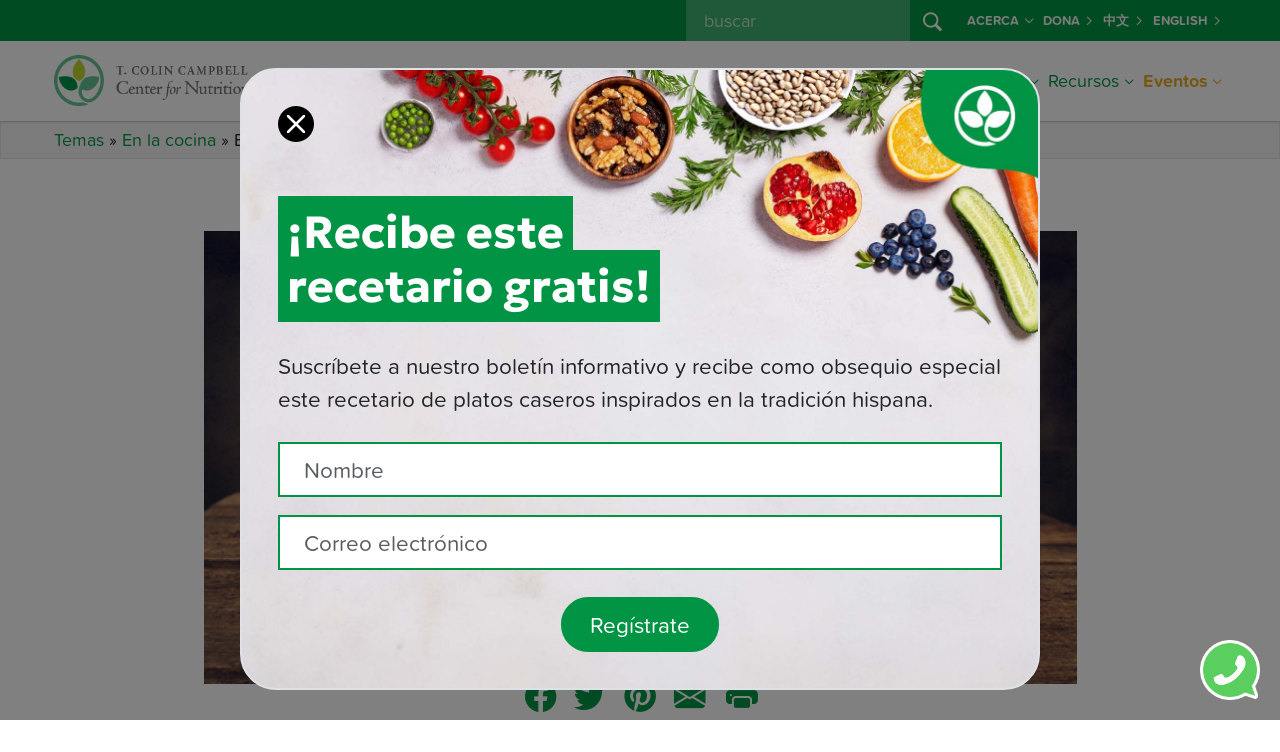

--- FILE ---
content_type: text/html; charset=UTF-8
request_url: https://nutritionstudies.org/es/el-chef-personal-de-tom-brady-habla-sobre-comida-y-educacion/
body_size: 18130
content:

<!doctype html>
<html lang="es-ES">
<head>
  
  <script>
  window.dataLayer = window.dataLayer || [];
</script>
<!-- Google Tag Manager -->
<script>
  (function(w, d, s, l, i) {
    w[l] = w[l] || [];
    w[l].push({
      'gtm.start': new Date().getTime(),
      event: 'gtm.js'
    });
    var f = d.getElementsByTagName(s)[0],
      j = d.createElement(s),
      dl = l != 'dataLayer' ? '&l=' + l : '';
    j.async = true;
    j.src =
      'https://www.googletagmanager.com/gtm.js?id=' + i + dl;
    f.parentNode.insertBefore(j, f);
  })(window, document, 'script', 'dataLayer', 'GTM-PVNXRRL');
</script>
<!-- End Google Tag Manager -->
  
  <script src="//cdn.trackdesk.com/tracking.js"></script>
  <script>
    (function(t, d, k) {
      (t[k] = t[k] || []).push(d);
      t[d] = t[d] || t[k].f || function() {
        (t[d].q = t[d].q || []).push(arguments)
      }
    })(window, "trackdesk", "TrackdeskObject");

    trackdesk('cns', 'click');
  </script>
  
  <meta charset="utf-8">
  <meta name="referrer" content="no-referrer-when-downgrade">
  <meta http-equiv="x-ua-compatible" content="ie=edge">
  <meta name="viewport" content="width=device-width, initial-scale=1, shrink-to-fit=no">
  
  <link rel="stylesheet" href="https://use.typekit.net/wlz3yjs.css">
  
  <link rel="apple-touch-icon" sizes="180x180" href="/apple-touch-icon.png">
  <link rel="icon" type="image/png" sizes="32x32" href="/favicon-32x32.png">
  <link rel="icon" type="image/png" sizes="16x16" href="/favicon-16x16.png">
  <link rel="manifest" href="/site.webmanifest">
  <link rel="mask-icon" href="/safari-pinned-tab.svg" color="#5bbad5">
  <meta name="msapplication-TileColor" content="#da532c">
  <meta name="theme-color" content="#ffffff">
  
  <link rel='dns-prefetch' href='//cdn.nutritionstudies.org' /><style type="text/css" id="wpml-ls-inline-styles-additional-css">.wpml-ls-slot-29 a, .wpml-ls-slot-29 a:visited { color:#009345!important; font-weight:700!important; }</style>
<meta name='robots' content='index, follow, max-image-preview:large, max-snippet:-1, max-video-preview:-1' />
	<style>img:is([sizes="auto" i], [sizes^="auto," i]) { contain-intrinsic-size: 3000px 1500px }</style>
	<link rel="alternate" hreflang="es-es" href="https://nutritionstudies.org/es/el-chef-personal-de-tom-brady-habla-sobre-comida-y-educacion/" />
<link rel="alternate" hreflang="en-us" href="https://nutritionstudies.org/personal-chef-for-tom-brady-talks-food-education/" />
<link rel="alternate" hreflang="x-default" href="https://nutritionstudies.org/personal-chef-for-tom-brady-talks-food-education/" />

	<!-- This site is optimized with the Yoast SEO plugin v26.0 - https://yoast.com/wordpress/plugins/seo/ -->
	<title>El chef personal de Tom Brady habla sobre comida y educación - Centro de Estudios en Nutrición</title>
	<meta name="description" content="Sin lugar a dudas, nací para ser chef. La capacidad de crear recetas, menús, conceptos de comida y preparar esas comidas para otros..." />
	<link rel="canonical" href="https://nutritionstudies.org/es/el-chef-personal-de-tom-brady-habla-sobre-comida-y-educacion/" />
	<meta property="og:locale" content="es_ES" />
	<meta property="og:type" content="article" />
	<meta property="og:title" content="El chef personal de Tom Brady habla sobre comida y educación - Centro de Estudios en Nutrición" />
	<meta property="og:description" content="Sin lugar a dudas, nací para ser chef. La capacidad de crear recetas, menús, conceptos de comida y preparar esas comidas para otros..." />
	<meta property="og:url" content="https://nutritionstudies.org/es/el-chef-personal-de-tom-brady-habla-sobre-comida-y-educacion/" />
	<meta property="og:site_name" content="Centro de Estudios en Nutrición" />
	<meta property="article:publisher" content="https://www.facebook.com/nutritionstudies" />
	<meta property="article:published_time" content="2016-02-19T21:20:08+00:00" />
	<meta property="article:modified_time" content="2017-07-27T20:24:25+00:00" />
	<meta property="og:image" content="https://cdn.nutritionstudies.org/wp-content/uploads/2016/02/Personal-Chef-for-Tom-Brady-Talks-Food-Education.jpg" />
	<meta property="og:image:width" content="600" />
	<meta property="og:image:height" content="312" />
	<meta property="og:image:type" content="image/jpeg" />
	<meta name="author" content="Chef Allen Campbell" />
	<meta name="twitter:card" content="summary_large_image" />
	<meta name="twitter:creator" content="@tcolincampbellf" />
	<meta name="twitter:site" content="@tcolincampbellf" />
	<meta name="twitter:label1" content="Written by" />
	<meta name="twitter:data1" content="Chef Allen Campbell" />
	<meta name="twitter:label2" content="Est. reading time" />
	<meta name="twitter:data2" content="5 minutes" />
	<script type="application/ld+json" class="yoast-schema-graph">{"@context":"https://schema.org","@graph":[{"@type":"Article","@id":"https://nutritionstudies.org/es/el-chef-personal-de-tom-brady-habla-sobre-comida-y-educacion/#article","isPartOf":{"@id":"https://nutritionstudies.org/es/el-chef-personal-de-tom-brady-habla-sobre-comida-y-educacion/"},"author":{"name":"Chef Allen Campbell","@id":"https://nutritionstudies.org/es/#/schema/person/aa1d1789717c03aa48e4a3b29215e65a"},"headline":"El chef personal de Tom Brady habla sobre comida y educación","datePublished":"2016-02-19T21:20:08+00:00","dateModified":"2017-07-27T20:24:25+00:00","mainEntityOfPage":{"@id":"https://nutritionstudies.org/es/el-chef-personal-de-tom-brady-habla-sobre-comida-y-educacion/"},"wordCount":935,"publisher":{"@id":"https://nutritionstudies.org/es/#organization"},"image":{"@id":"https://nutritionstudies.org/es/el-chef-personal-de-tom-brady-habla-sobre-comida-y-educacion/#primaryimage"},"thumbnailUrl":"https://cdn.nutritionstudies.org/wp-content/uploads/2016/02/Personal-Chef-for-Tom-Brady-Talks-Food-Education.jpg","keywords":["Alimentación basada en plantas","Alimentación saludable","Graduado Certificado de Nutrición Basada en Plantas"],"articleSection":["En la cocina"],"inLanguage":"es-ES"},{"@type":"WebPage","@id":"https://nutritionstudies.org/es/el-chef-personal-de-tom-brady-habla-sobre-comida-y-educacion/","url":"https://nutritionstudies.org/es/el-chef-personal-de-tom-brady-habla-sobre-comida-y-educacion/","name":"El chef personal de Tom Brady habla sobre comida y educación - Centro de Estudios en Nutrición","isPartOf":{"@id":"https://nutritionstudies.org/es/#website"},"primaryImageOfPage":{"@id":"https://nutritionstudies.org/es/el-chef-personal-de-tom-brady-habla-sobre-comida-y-educacion/#primaryimage"},"image":{"@id":"https://nutritionstudies.org/es/el-chef-personal-de-tom-brady-habla-sobre-comida-y-educacion/#primaryimage"},"thumbnailUrl":"https://cdn.nutritionstudies.org/wp-content/uploads/2016/02/Personal-Chef-for-Tom-Brady-Talks-Food-Education.jpg","datePublished":"2016-02-19T21:20:08+00:00","dateModified":"2017-07-27T20:24:25+00:00","description":"Sin lugar a dudas, nací para ser chef. La capacidad de crear recetas, menús, conceptos de comida y preparar esas comidas para otros...","breadcrumb":{"@id":"https://nutritionstudies.org/es/el-chef-personal-de-tom-brady-habla-sobre-comida-y-educacion/#breadcrumb"},"inLanguage":"es-ES","potentialAction":[{"@type":"ReadAction","target":["https://nutritionstudies.org/es/el-chef-personal-de-tom-brady-habla-sobre-comida-y-educacion/"]}]},{"@type":"ImageObject","inLanguage":"es-ES","@id":"https://nutritionstudies.org/es/el-chef-personal-de-tom-brady-habla-sobre-comida-y-educacion/#primaryimage","url":"https://cdn.nutritionstudies.org/wp-content/uploads/2016/02/Personal-Chef-for-Tom-Brady-Talks-Food-Education.jpg","contentUrl":"https://cdn.nutritionstudies.org/wp-content/uploads/2016/02/Personal-Chef-for-Tom-Brady-Talks-Food-Education.jpg","width":600,"height":312},{"@type":"BreadcrumbList","@id":"https://nutritionstudies.org/es/el-chef-personal-de-tom-brady-habla-sobre-comida-y-educacion/#breadcrumb","itemListElement":[{"@type":"ListItem","position":1,"name":"Temas","item":"https://nutritionstudies.org/es/temas/"},{"@type":"ListItem","position":2,"name":"En la cocina","item":"https://nutritionstudies.org/es/temas/en-la-cocina/"},{"@type":"ListItem","position":3,"name":"El chef personal de Tom Brady habla sobre comida y educación"}]},{"@type":"WebSite","@id":"https://nutritionstudies.org/es/#website","url":"https://nutritionstudies.org/es/","name":"Center for Nutrition Studies","description":"Alimentación. Ciencia. Salud.","publisher":{"@id":"https://nutritionstudies.org/es/#organization"},"potentialAction":[{"@type":"SearchAction","target":{"@type":"EntryPoint","urlTemplate":"https://nutritionstudies.org/es/?s={search_term_string}"},"query-input":{"@type":"PropertyValueSpecification","valueRequired":true,"valueName":"search_term_string"}}],"inLanguage":"es-ES"},{"@type":"Organization","@id":"https://nutritionstudies.org/es/#organization","name":"T. Colin Campbell Center for Nutrition Studies","url":"https://nutritionstudies.org/es/","logo":{"@type":"ImageObject","inLanguage":"es-ES","@id":"https://nutritionstudies.org/es/#/schema/logo/image/","url":"https://cdn.nutritionstudies.org/wp-content/uploads/2025/04/cns-logo-symbol.png","contentUrl":"https://cdn.nutritionstudies.org/wp-content/uploads/2025/04/cns-logo-symbol.png","width":1376,"height":1377,"caption":"T. Colin Campbell Center for Nutrition Studies"},"image":{"@id":"https://nutritionstudies.org/es/#/schema/logo/image/"},"sameAs":["https://www.facebook.com/nutritionstudies","https://x.com/tcolincampbellf","https://www.instagram.com/nutritionstudies/","https://www.linkedin.com/company/t-colin-campbell-center-for-nutrition-studies","https://www.pinterest.com/tcccns","https://www.youtube.com/user/nutritionstudies"]},{"@type":"Person","@id":"https://nutritionstudies.org/es/#/schema/person/aa1d1789717c03aa48e4a3b29215e65a","name":"Chef Allen Campbell","image":{"@type":"ImageObject","inLanguage":"es-ES","@id":"https://nutritionstudies.org/es/#/schema/person/image/","url":"https://secure.gravatar.com/avatar/68c686cb629535cc0065a8ef9aca35aa099c6477d8b2031cf4b27f48eb144243?s=96&d=mm&r=g","contentUrl":"https://secure.gravatar.com/avatar/68c686cb629535cc0065a8ef9aca35aa099c6477d8b2031cf4b27f48eb144243?s=96&d=mm&r=g","caption":"Chef Allen Campbell"},"description":"Chef Allen Campbell is widely known as the “chef of peak performance.” His culinary philosophy focuses on taking care of one's mind and body through exercise, stress relief, and a plant-based diet. He is the former personal chef for Tom Brady and Gisele Bundchen and the co-author with Tom Brady of the TB12 Nutrition Manual and coauthor of The Game of Eating Smart with Julie Loria. Avail™ is his line of delicious and nourishing prepared foods. Chef Allen Campbell is a former student of the CNS and eCornell Plant-Based Nutrition Certificate. Learn more about his latest projects on his website allencampbell.com. Follow him on Twitter and Instagram.","url":"https://nutritionstudies.org/es/author/acampbell/"}]}</script>
	<!-- / Yoast SEO plugin. -->


<link rel='dns-prefetch' href='//cdn.nutritionstudies.org' />
<link rel="alternate" type="application/rss+xml" title="Centro de Estudios en Nutrición &raquo; El chef personal de Tom Brady habla sobre comida y educación Comments Feed" href="https://nutritionstudies.org/es/el-chef-personal-de-tom-brady-habla-sobre-comida-y-educacion/feed/" />
<script>
window._wpemojiSettings = {"baseUrl":"https:\/\/s.w.org\/images\/core\/emoji\/16.0.1\/72x72\/","ext":".png","svgUrl":"https:\/\/s.w.org\/images\/core\/emoji\/16.0.1\/svg\/","svgExt":".svg","source":{"concatemoji":"https:\/\/cdn.nutritionstudies.org\/wp-includes\/js\/wp-emoji-release.min.js?ver=6.8.2"}};
/*! This file is auto-generated */
!function(s,n){var o,i,e;function c(e){try{var t={supportTests:e,timestamp:(new Date).valueOf()};sessionStorage.setItem(o,JSON.stringify(t))}catch(e){}}function p(e,t,n){e.clearRect(0,0,e.canvas.width,e.canvas.height),e.fillText(t,0,0);var t=new Uint32Array(e.getImageData(0,0,e.canvas.width,e.canvas.height).data),a=(e.clearRect(0,0,e.canvas.width,e.canvas.height),e.fillText(n,0,0),new Uint32Array(e.getImageData(0,0,e.canvas.width,e.canvas.height).data));return t.every(function(e,t){return e===a[t]})}function u(e,t){e.clearRect(0,0,e.canvas.width,e.canvas.height),e.fillText(t,0,0);for(var n=e.getImageData(16,16,1,1),a=0;a<n.data.length;a++)if(0!==n.data[a])return!1;return!0}function f(e,t,n,a){switch(t){case"flag":return n(e,"\ud83c\udff3\ufe0f\u200d\u26a7\ufe0f","\ud83c\udff3\ufe0f\u200b\u26a7\ufe0f")?!1:!n(e,"\ud83c\udde8\ud83c\uddf6","\ud83c\udde8\u200b\ud83c\uddf6")&&!n(e,"\ud83c\udff4\udb40\udc67\udb40\udc62\udb40\udc65\udb40\udc6e\udb40\udc67\udb40\udc7f","\ud83c\udff4\u200b\udb40\udc67\u200b\udb40\udc62\u200b\udb40\udc65\u200b\udb40\udc6e\u200b\udb40\udc67\u200b\udb40\udc7f");case"emoji":return!a(e,"\ud83e\udedf")}return!1}function g(e,t,n,a){var r="undefined"!=typeof WorkerGlobalScope&&self instanceof WorkerGlobalScope?new OffscreenCanvas(300,150):s.createElement("canvas"),o=r.getContext("2d",{willReadFrequently:!0}),i=(o.textBaseline="top",o.font="600 32px Arial",{});return e.forEach(function(e){i[e]=t(o,e,n,a)}),i}function t(e){var t=s.createElement("script");t.src=e,t.defer=!0,s.head.appendChild(t)}"undefined"!=typeof Promise&&(o="wpEmojiSettingsSupports",i=["flag","emoji"],n.supports={everything:!0,everythingExceptFlag:!0},e=new Promise(function(e){s.addEventListener("DOMContentLoaded",e,{once:!0})}),new Promise(function(t){var n=function(){try{var e=JSON.parse(sessionStorage.getItem(o));if("object"==typeof e&&"number"==typeof e.timestamp&&(new Date).valueOf()<e.timestamp+604800&&"object"==typeof e.supportTests)return e.supportTests}catch(e){}return null}();if(!n){if("undefined"!=typeof Worker&&"undefined"!=typeof OffscreenCanvas&&"undefined"!=typeof URL&&URL.createObjectURL&&"undefined"!=typeof Blob)try{var e="postMessage("+g.toString()+"("+[JSON.stringify(i),f.toString(),p.toString(),u.toString()].join(",")+"));",a=new Blob([e],{type:"text/javascript"}),r=new Worker(URL.createObjectURL(a),{name:"wpTestEmojiSupports"});return void(r.onmessage=function(e){c(n=e.data),r.terminate(),t(n)})}catch(e){}c(n=g(i,f,p,u))}t(n)}).then(function(e){for(var t in e)n.supports[t]=e[t],n.supports.everything=n.supports.everything&&n.supports[t],"flag"!==t&&(n.supports.everythingExceptFlag=n.supports.everythingExceptFlag&&n.supports[t]);n.supports.everythingExceptFlag=n.supports.everythingExceptFlag&&!n.supports.flag,n.DOMReady=!1,n.readyCallback=function(){n.DOMReady=!0}}).then(function(){return e}).then(function(){var e;n.supports.everything||(n.readyCallback(),(e=n.source||{}).concatemoji?t(e.concatemoji):e.wpemoji&&e.twemoji&&(t(e.twemoji),t(e.wpemoji)))}))}((window,document),window._wpemojiSettings);
</script>
<style id='wp-emoji-styles-inline-css'>

	img.wp-smiley, img.emoji {
		display: inline !important;
		border: none !important;
		box-shadow: none !important;
		height: 1em !important;
		width: 1em !important;
		margin: 0 0.07em !important;
		vertical-align: -0.1em !important;
		background: none !important;
		padding: 0 !important;
	}
</style>
<link rel='stylesheet' id='wp-postratings-css' href='https://cdn.nutritionstudies.org/wp-content/plugins/wp-postratings/css/postratings-css.css?ver=1.91.1' media='all' />
<link rel='stylesheet' id='app/0-css' href='https://cdn.nutritionstudies.org/wp-content/themes/nutritionstudies/public/css/app.94fbfe.css' media='all' />
<script src="https://cdn.nutritionstudies.org/wp-includes/js/jquery/jquery.min.js?ver=3.7.1" id="jquery-core-js"></script>
<link rel="EditURI" type="application/rsd+xml" title="RSD" href="https://nutritionstudies.org/xmlrpc.php?rsd" />
<meta name="generator" content="WordPress 6.8.2" />
<link rel='shortlink' href='https://nutritionstudies.org/es/?p=16751' />
<link rel="alternate" title="oEmbed (JSON)" type="application/json+oembed" href="https://nutritionstudies.org/es/wp-json/oembed/1.0/embed?url=https%3A%2F%2Fnutritionstudies.org%2Fes%2Fel-chef-personal-de-tom-brady-habla-sobre-comida-y-educacion%2F" />
<link rel="alternate" title="oEmbed (XML)" type="text/xml+oembed" href="https://nutritionstudies.org/es/wp-json/oembed/1.0/embed?url=https%3A%2F%2Fnutritionstudies.org%2Fes%2Fel-chef-personal-de-tom-brady-habla-sobre-comida-y-educacion%2F&#038;format=xml" />
<meta name="generator" content="WPML ver:4.7.3 stt:1,2;" />
</head>

<div class="modal fade" id="cns-newsletter-popup" data-popup="true" tabindex="-1" role="dialog" aria-labelledby="cns-newsletter-popup-label" aria-hidden="true">
  <div class="modal-dialog modal-lg" role="document">
    <div class="modal-content bg-white border border-2">
      <button type="button" class="btn-close btn-close-white p-2 bg-white rounded-circle opacity-100" data-bs-dismiss="modal" aria-label="Close"></button>
      <div class="modal-body">
        <div class="row mt-5">
          <div class="col">
            <div class="d-none d-sm-block">
              <h1 class="position-relative z-2 d-inline-block f-geologica display-6 fw-bold bg-success text-white px-2 py-2 mb-0">¡Recibe este</h1>
              <br>
              <h1 class="position-relative z-1 d-inline-block f-geologica display-6 fw-bold bg-success text-white px-2 py-2 mb-0 mt-n3">recetario gratis!</h1>
            </div>
            <div class="d-block d-sm-none">
              <h1 class="text-center position-relative z-2 d-inline-block f-geologica display-6 fw-bold bg-success text-white px-2 py-2 mb-0">¡Recibe este recetario gratis!</h1>
            </div>
            <p class="lead my-4">Suscríbete a nuestro boletín informativo y recibe como obsequio especial este recetario de platos caseros inspirados en la tradición hispana.</p>
            <form action="" method="post" id="cns-newsletter-popup-mailchimp-form" class="mailchimp-form mailchimp-form-dark" data-mailchimp="true">
  <div style="position:absolute; left:-9999px; top: -9999px;">
    <input type="text" name="bot" autocomplete="off">
  </div>
  <input type="hidden" name="list" value="f112f955a7">
  <input type="hidden" name="tags" value="Cocina de Nuestra Tierra subscription giftee">
  <input type="hidden" name="event" value="new-es-gift-subscriber">
  <input type="hidden" name="cookie" value="">
  <div class="form-group mb-0">
    <div class="input-group mb-3">
      <input type="text" class="form-control form-control-lg" name="name" id="cns-newsletter-popup-mailchimp-form-name" aria-label="Name" placeholder=" Nombre " required>
    </div>
    <div class="input-group mb-4">
      <input type="email" class="form-control form-control-lg" name="email" id="cns-newsletter-popup-mailchimp-form-email" aria-label="Recipient's email" placeholder=" Correo electrónico " required>
    </div>
    <div class="input-group mt-4 justify-content-center">
      <button id="cns-newsletter-popup-mailchimp-form-submit-button" class="btn btn-lg btn-rounded btn-success" type="submit" data-ga-event-trigger="click" data-ga-event-name="spanish-newsletter-list,spanish-newsletter-list-newsletter-popup"> Regístrate </button>
    </div>
      </div>
</form>
<div class="messages text-center">
      <div class="mb-0 mailchimp-success" style="display:none;">
            <a class="btn btn-black btn-rounded" href="https://cns-aws-live-public-assets.s3.us-east-2.amazonaws.com/docs/Cocina+de+nuestra+tierra+eBook+2020.pdf" target="_blank">
        Descargar recetario electrónico
      </a>
          </div>
    <p class="mb-0 mailchimp-failure" style="display:none;"> Ups. Algo salió mal. Por favor, inténtelo de nuevo más tarde. </p>
</div>
          </div>
        </div>
      </div>
    </div>
  </div>
</div>

<body data-rsssl=1 class="wp-singular post-template-default single single-post postid-16751 single-format-standard wp-embed-responsive wp-theme-nutritionstudies el-chef-personal-de-tom-brady-habla-sobre-comida-y-educacion">
  <!-- Google Tag Manager (noscript) -->
<noscript><iframe src="https://www.googletagmanager.com/ns.html?id=GTM-PVNXRRL" height="0" width="0" style="display:none;visibility:hidden"></iframe></noscript>
<!-- End Google Tag Manager (noscript) -->
  <div id="cns-whatsapp-chat" data-bs-toggle="tooltip" data-bs-placement="top" data-bs-offset="0,20"
title="<span class='text-nowrap fw-bold'><em>Chatear por WhatsApp</em></span>" data-bs-html="true">
  <a href="http://wa.me/16073192773" data-ga-event-trigger="click" data-ga-event-name="whatsapp-chat-icon" target="_blank"><img class="img-fluid" width="60" height="60" src="https://cdn.nutritionstudies.org/wp-content/themes/nutritionstudies/public/images/whatsapp-chat-icon.ccc342.png" alt="WhatsApp chat icon"></a>
</div>
    
  <div id="app">
    <header id="cns-header" class="">
  <nav id="cns-org-menu" class="bg-success d-none d-lg-block" data-bs-theme="dark">
    <div class="container-lg h-100">
      <div class="row h-100">
        <div class="col h-100">
          <ul class="small navbar-nav flex-row justify-content-end h-100">
            
            <div class="d-flex flex-row me-2">
              <form id="cns-search-form" role="search" method="get" action="https://nutritionstudies.org/es/">
  <div class="input-group">
    
    <input name="s" class="form-control" type="search" placeholder=" buscar " id="cns-search-input" value="">
    <button id="cns-search-btn" class="btn btn-success" type="submit">
      <i class="bi bi-search"></i>
    </button>
  </div>
</form>
            </div>
            <li class="nav-item d-flex flex-row align-items-center dropdown">
              <a class="nav-link link-light dropdown-toggle d-flex flex-row align-items-center" href="#" id="navbarDropdown48070" role="button" data-bs-toggle="dropdown" aria-haspopup="true" aria-expanded="false">Acerca<i class="ms-1 bi bi-chevron-down"></i></a>
        
        <div class="dropdown-menu dropdown-menu-center bg-success" aria-labelledby="navbarDropdown48070">
          <div class="container-lg">
            <div class="row g-0 w-100">
              <div class="col-lg">
                                  <a class="dropdown-item link-light " href="https://nutritionstudies.org/es/acerca-de-nosotros/">Acerca de nosotros</a>
                                  <a class="dropdown-item link-light " href="https://nutritionstudies.org/es/acerca-de-nosotros/dr-t-colin-campbell/">Dr. T. Colin Campbell</a>
                                  <a class="dropdown-item link-light " href="https://nutritionstudies.org/es/acerca-de-nosotros/personal-y-junta-directiva/">Personal y Junta Directiva</a>
                                  <a class="dropdown-item link-light " href="https://nutritionstudies.org/es/escribe-para-nosotros/">Escribe para nosotros</a>
                                  <a class="dropdown-item link-light " href="https://nutritionstudies.org/es/acerca-de-nosotros/contactanos/">Contáctanos</a>
                                  <a class="dropdown-item link-light " href="https://nutritionstudies.org/es/politica-de-reembolso/">Política de reembolso</a>
                              </div>
            </div>
          </div>
        </div>
        
          </li>
      <li class="nav-item d-flex flex-row align-items-center ">
              <a class="nav-link d-flex flex-row align-items-center link-light" href="https://nutritionstudies.org/es/acerca-de-nosotros/dona/">Dona <i class="ms-1 bi bi-chevron-right"></i></a>
          </li>
      <li class="nav-item d-flex flex-row align-items-center ">
              <a class="nav-link d-flex flex-row align-items-center link-light" href="https://nutritionstudies.com.cn/#/index">中文 <i class="ms-1 bi bi-chevron-right"></i></a>
          </li>
              <li class="nav-item d-flex flex-row align-items-center "><a class="nav-link d-flex flex-row align-items-center link-light" href="https://nutritionstudies.org/personal-chef-for-tom-brady-talks-food-education/">English <i class="ms-1 bi bi-chevron-right"></i></a></li>          </ul>
        </div>
      </div>
    </div>
  </nav>
  <nav id="cns-main-menu" class="navbar navbar-expand-lg" data-bs-theme="light">
    <div class="container-lg h-100">
      <div id="cns-main-menu-logo">
                <a title="Centro de Estudios en Nutrición" href="https://nutritionstudies.org/es/">
          <img alt="Centro de Estudios en Nutrición" width="250" class="img-fluid d-none d-lg-block" src="https://cdn.nutritionstudies.org/wp-content/themes/nutritionstudies/public/images/cns-logo-es.c0fe75.png" srcset="https://cdn.nutritionstudies.org/wp-content/themes/nutritionstudies/public/images/cns-logo.1f1145.png, https://cdn.nutritionstudies.org/wp-content/themes/nutritionstudies/public/images/cns-logo-es@2x.ef82ce.png 2x">
          <img alt="Centro de Estudios en Nutrición" width="175" class="img-fluid d-block d-lg-none" src="https://cdn.nutritionstudies.org/wp-content/themes/nutritionstudies/public/images/cns-logo-es.c0fe75.png" srcset="https://cdn.nutritionstudies.org/wp-content/themes/nutritionstudies/public/images/cns-logo.1f1145.png, https://cdn.nutritionstudies.org/wp-content/themes/nutritionstudies/public/images/cns-logo-es@2x.ef82ce.png 2x">
        </a>
              </div>
      
      <button class="navbar-toggler collapsed" type="button" data-bs-toggle="offcanvas-collapse-menu">
        <span class="icon-bar top-bar"></span>
        <span class="icon-bar middle-bar"></span>
        <span class="icon-bar bottom-bar"></span>
      </button>
      <div class="collapse navbar-collapse offcanvas-collapse-menu p-4 p-lg-0 flex-column align-items-end" id="cns-menu-collapse">
        <div class="d-flex d-lg-none flex-row"> <form id="cns-search-form" role="search" method="get" action="https://nutritionstudies.org/es/">
  <div class="input-group">
    
    <input name="s" class="form-control" type="search" placeholder=" buscar " id="cns-search-input" value="">
    <button id="cns-search-btn" class="btn btn-success" type="submit">
      <i class="bi bi-search"></i>
    </button>
  </div>
</form>
 </div>
        
        <ul class="navbar-nav ml-auto">
          <li class="nav-item dropdown mega-menu">
              <a class="nav-link d-flex flex-row align-items-center dropdown-toggle" href="#" id="navbarDropdown42141" role="button" data-bs-toggle="dropdown" aria-haspopup="true" aria-expanded="false">Cursos<i class="ms-1 bi bi-chevron-down"></i></a>
        
                  <div class="dropdown-menu" aria-labelledby="navbarDropdown42141">
            
            <div class="row justify-content-center flex-lg-nowrap">
              
                                                                                          <div class="col-lg-auto">
                                          <a class="dropdown-item column-1 dropdown-header" href="https://nutritionstudies.org/es/cursos/certificado-de-nutricion-basada-en-plantas/">
                                                  <span class="underline">Curso Certificado</span>
                                              </a>
                                          <a class="dropdown-item column-1" href="https://nutritionstudies.org/es/cursos/certificado-de-nutricion-basada-en-plantas/">
                                                  Certificado de Nutrición Basada en Plantas
                                              </a>
                                      </div>
                                                                <div class="col-lg-auto">
                                          <a class="dropdown-item column-2 dropdown-header" href="https://vidaverde.nutritionstudies.org/acceso">
                                                  <span class="underline">Conferencias Digitales</span>
                                              </a>
                                          <a class="dropdown-item column-2" href="https://vidaverde.nutritionstudies.org/acceso">
                                                  Cumbre Digital Vida Verde 2023
                                              </a>
                                          <a class="dropdown-item column-2" href="https://nutritionstudies.org/es/seminarios-web/conferencia-virtual-2022-enriquece-tu-plato/">
                                                  Conferencia Virtual 2022: ¡Enriquece tu plato!
                                              </a>
                                      </div>
                                                                <div class="col-lg-auto">
                                          <a class="dropdown-item column-3 dropdown-header" href="https://nutritionstudies.org/es/classes/">
                                                  <span class="underline">Clases</span>
                                              </a>
                                          <a class="dropdown-item column-3" href="https://nutritionstudies.org/es/con-los-medicos/">
                                                  Con los Médicos
                                              </a>
                                      </div>
                                          </div>
          </div>
          
                
      
    </li>
      <li class="nav-item dropdown">
              <a class="nav-link d-flex flex-row align-items-center dropdown-toggle" href="#" id="navbarDropdown54895" role="button" data-bs-toggle="dropdown" aria-haspopup="true" aria-expanded="false">Comunidad<i class="ms-1 bi bi-chevron-down"></i></a>
        
                  <div class="dropdown-menu dropdown-menu-center" aria-labelledby="navbarDropdown54895">
            <div class="container-lg">
              <div class="row g-0 w-100">
                <div class="col-lg">
                                      <a class="dropdown-item " href="https://nas.io/comunidad-cns">Únete a Comunidad CNS: Cocina y Bienestar</a>
                                  </div>
              </div>
            </div>
          </div>
                
      
    </li>
      <li class="nav-item dropdown mega-menu auto-column-2 auto-column-3">
              <a class="nav-link d-flex flex-row align-items-center dropdown-toggle" href="#" id="navbarDropdown43338" role="button" data-bs-toggle="dropdown" aria-haspopup="true" aria-expanded="false">Artículos<i class="ms-1 bi bi-chevron-down"></i></a>
        
                  <div class="dropdown-menu" aria-labelledby="navbarDropdown43338">
            
            <div class="row justify-content-center flex-lg-nowrap">
              
                              <div class="col-lg-3 mb-3 mb-lg-0">  <div class="featured-article-card-widget featured-widget-card">
      <a href="https://nutritionstudies.org/es/de-la-supervivencia-al-florecimiento-como-conectar-con-nuestra-comida-nuestro-planeta-y-nuestro-verdadero-ser/" class="pl-0 mb-2 dropdown-item dropdown-header">
          <span class="underline">Artículo Destacado</span>
      </a>
      <div class="card">
          <a href="https://nutritionstudies.org/es/de-la-supervivencia-al-florecimiento-como-conectar-con-nuestra-comida-nuestro-planeta-y-nuestro-verdadero-ser/">
              <img width="1200" height="628" loading="lazy" class="img-fluid" src="https://cdn.nutritionstudies.org/wp-content/uploads/2025/10/Untitled-design-3.jpg" alt="De la supervivencia al florecimiento: cómo conectar con nuestra comida, nuestro planeta y nuestro verdadero ser">
          </a>
          <div class="card-body">
              <a href="https://nutritionstudies.org/es/de-la-supervivencia-al-florecimiento-como-conectar-con-nuestra-comida-nuestro-planeta-y-nuestro-verdadero-ser/">De la supervivencia al florecimiento: cómo conectar con nuestra comida, nuestro planeta y nuestro verdadero ser</a>
          </div>
      </div>
  </div></div>                                                                                          <div class="col-lg-auto">
                                          <a class="dropdown-item column-2 dropdown-header d-none d-lg-block" href="https://nutritionstudies.org/es/temas/">
                                                  <span class="underline">Artículos</span>
                                              </a>
                                          <a class="dropdown-item column-2" href="https://nutritionstudies.org/es/temas/ciencia-nutricion/">
                                                  Ciencia de la nutrición
                                              </a>
                                          <a class="dropdown-item column-2" href="https://nutritionstudies.org/es/temas/en-la-cocina/">
                                                  En la cocina
                                              </a>
                                          <a class="dropdown-item column-2" href="https://nutritionstudies.org/es/temas/historias-de-exito/">
                                                  Historias de éxito
                                              </a>
                                          <a class="dropdown-item column-2" href="https://nutritionstudies.org/es/temas/enfermedades/">
                                                  Enfermedades
                                              </a>
                                          <a class="dropdown-item column-2" href="https://nutritionstudies.org/es/temas/temas-sociales/">
                                                  Temas sociales
                                              </a>
                                      </div>
                                                                <div class="col-lg-auto">
                                          <a class="dropdown-item column-3 dropdown-header d-none d-md-block invisible" href="#">
                                                  <span class="underline">Más temas</span>
                                              </a>
                                          <a class="dropdown-item column-3" href="https://nutritionstudies.org/es/temas/sostenibilidad-alimentaria/">
                                                  Sostenibilidad alimentaria
                                              </a>
                                          <a class="dropdown-item column-3" href="https://nutritionstudies.org/es/temas/bienestar/">
                                                  Bienestar
                                              </a>
                                          <a class="dropdown-item column-3" href="https://nutritionstudies.org/es/temas/acondicionamiento-fisico/">
                                                  Acondicionamiento físico
                                              </a>
                                          <a class="dropdown-item column-3" href="https://nutritionstudies.org/es/temas/familia/">
                                                  Familia y niños
                                              </a>
                                      </div>
                                          </div>
          </div>
          
                
      
    </li>
      <li class="nav-item dropdown mega-menu auto-column-2 auto-column-3">
              <a class="nav-link d-flex flex-row align-items-center dropdown-toggle" href="#" id="navbarDropdown22723" role="button" data-bs-toggle="dropdown" aria-haspopup="true" aria-expanded="false">Recetas<i class="ms-1 bi bi-chevron-down"></i></a>
        
                  <div class="dropdown-menu" aria-labelledby="navbarDropdown22723">
            
            <div class="row justify-content-center flex-lg-nowrap">
              
                                <div class="col-lg-3 mb-3 mb-lg-0">
  <div class="featured-recipe-card-widget featured-widget-card">
      <a href="https://nutritionstudies.org/es/recipes/plato-principal/salteado-de-arroz-de-coliflor/" class="pl-0 mb-2 dropdown-item dropdown-header"><span class="underline">Featured Recipe</span></a>
      <div class="card">
          <a href="https://nutritionstudies.org/es/recipes/plato-principal/salteado-de-arroz-de-coliflor/"><img width="1200" height="628" loading="lazy" class="img-fluid" src="https://cdn.nutritionstudies.org/wp-content/uploads/2025/05/cauliflower-rice-stir-fry-1200x628.jpg" alt="Salteado de “arroz” de coliflor"></a>
          <div class="card-body">
              <a href="https://nutritionstudies.org/es/recipes/plato-principal/salteado-de-arroz-de-coliflor/">Salteado de “arroz” de coliflor</a>
              <footer class="recipe-card-rating"><img src="https://nutritionstudies.org/wp-content/plugins/wp-postratings/images/cns/rating_on.gif" alt="4 votes, average: 3.00 out of 5" title="4 votes, average: 3.00 out of 5" class="post-ratings-image" /><img src="https://nutritionstudies.org/wp-content/plugins/wp-postratings/images/cns/rating_on.gif" alt="4 votes, average: 3.00 out of 5" title="4 votes, average: 3.00 out of 5" class="post-ratings-image" /><img src="https://nutritionstudies.org/wp-content/plugins/wp-postratings/images/cns/rating_on.gif" alt="4 votes, average: 3.00 out of 5" title="4 votes, average: 3.00 out of 5" class="post-ratings-image" /><img src="https://nutritionstudies.org/wp-content/plugins/wp-postratings/images/cns/rating_off.gif" alt="4 votes, average: 3.00 out of 5" title="4 votes, average: 3.00 out of 5" class="post-ratings-image" /><img src="https://nutritionstudies.org/wp-content/plugins/wp-postratings/images/cns/rating_off.gif" alt="4 votes, average: 3.00 out of 5" title="4 votes, average: 3.00 out of 5" class="post-ratings-image" /><span class="post-ratings-users">(4)</small></footer>
          </div>
      </div>
  </div>
  </div>                                                                                          <div class="col-lg-auto">
                                          <a class="dropdown-item column-2 dropdown-header d-none d-lg-block" href="https://nutritionstudies.org/es/recipes/">
                                                  <span class="underline">Recetas</span>
                                              </a>
                                          <a class="dropdown-item column-2" href="https://nutritionstudies.org/es/recipes/">
                                                  Explora todas las Recetas
                                              </a>
                                          <a class="dropdown-item column-2" href="https://nutritionstudies.org/es/recipes/aperitivos/">
                                                  Aperitivos
                                              </a>
                                          <a class="dropdown-item column-2" href="https://nutritionstudies.org/es/recipes/bebidas/">
                                                  Bebidas
                                              </a>
                                          <a class="dropdown-item column-2" href="https://nutritionstudies.org/es/recipes/condimentos/">
                                                  Condimentos
                                              </a>
                                          <a class="dropdown-item column-2" href="https://nutritionstudies.org/es/recipes/desayuno/">
                                                  Desayuno
                                              </a>
                                          <a class="dropdown-item column-2" href="https://nutritionstudies.org/es/recipes/postres/">
                                                  Postres
                                              </a>
                                          <a class="dropdown-item column-2" href="https://nutritionstudies.org/es/recipes/dips-y-untables/">
                                                  Dips y Untables
                                              </a>
                                          <a class="dropdown-item column-2" href="https://nutritionstudies.org/es/recipes/plato-principal/">
                                                  Plato Principal
                                              </a>
                                      </div>
                                                                <div class="col-lg-auto">
                                          <a class="dropdown-item column-3 dropdown-header d-none d-md-block invisible" href="#">
                                                  <span class="underline">Más recetas</span>
                                              </a>
                                          <a class="dropdown-item column-3" href="https://nutritionstudies.org/es/recipes/aderezos-para-ensalada/">
                                                  Aderezos para Ensalada
                                              </a>
                                          <a class="dropdown-item column-3" href="https://nutritionstudies.org/es/recipes/ensaladas/">
                                                  Ensaladas
                                              </a>
                                          <a class="dropdown-item column-3" href="https://nutritionstudies.org/es/recipes/salsas/">
                                                  Salsas
                                              </a>
                                          <a class="dropdown-item column-3" href="https://nutritionstudies.org/es/recipes/platos-de-acompanamiento/">
                                                  Platos de Acompañamiento
                                              </a>
                                          <a class="dropdown-item column-3" href="https://nutritionstudies.org/es/recipes/meriendas/">
                                                  Meriendas
                                              </a>
                                          <a class="dropdown-item column-3" href="https://nutritionstudies.org/es/recipes/sopas/">
                                                  Sopas
                                              </a>
                                      </div>
                                          </div>
          </div>
          
                
      
    </li>
      <li class="nav-item dropdown">
              <a class="nav-link d-flex flex-row align-items-center dropdown-toggle" href="#" id="navbarDropdown42140" role="button" data-bs-toggle="dropdown" aria-haspopup="true" aria-expanded="false">Recursos<i class="ms-1 bi bi-chevron-down"></i></a>
        
                  <div class="dropdown-menu dropdown-menu-center" aria-labelledby="navbarDropdown42140">
            <div class="container-lg">
              <div class="row g-0 w-100">
                <div class="col-lg">
                                      <a class="dropdown-item " href="https://nutritionstudies.org/es/guia-para-una-alimentacion-basada-en-plantas-sin-procesar/">Guía para una Alimentación Basada en Plantas</a>
                                      <a class="dropdown-item " href="https://nutritionstudies.org/es/el-estudio-de-china/">El Estudio de China</a>
                                      <a class="dropdown-item " href="https://nutritionstudies.org/es/entero-integral/">Entero (Integral)</a>
                                      <a class="dropdown-item " href="https://nutritionstudies.org/es/el-futuro-de-la-nutricion/">El Futuro de la Nutrición</a>
                                  </div>
              </div>
            </div>
          </div>
                
      
    </li>
      <li class="nav-item dropdown mega-menu auto-column-4 highlight">
              <a class="nav-link d-flex flex-row align-items-center dropdown-toggle" href="#" id="navbarDropdown33380" role="button" data-bs-toggle="dropdown" aria-haspopup="true" aria-expanded="false">Eventos<i class="ms-1 bi bi-chevron-down"></i></a>
        
                  <div class="dropdown-menu" aria-labelledby="navbarDropdown33380">
            
            <div class="row justify-content-center flex-lg-nowrap">
              
                              <div class="col-lg-3 mb-3 mb-lg-0"><div class="featured-widget-card featured-event-card-widget event-card card">
  <div class="event-card-img h-100">
    <a href="https://nutritionstudies.org/es/vida-verde/">
      <img title="Cumbre Digital Vida Verde" width="1200" height="628" loading="lazy" class="img-fluid" src="https://cdn.nutritionstudies.org/wp-content/uploads/2023/08/vida-verde-2023-resources-featured-image.jpg" alt="">
    </a>
  </div>
  <div class="card-body h-100 w-100">
    <p title="Cumbre Digital Vida Verde" class="event-card-title line-clamp line-clamp-2">
      <a href="https://nutritionstudies.org/es/vida-verde/">Cumbre Digital Vida Verde</a>
    </p>
    <div class="event-card-description line-clamp line-clamp-3">
      Accede a las ponencias y talleres de más de 16 distinguidos expertos en nutrición basada en plantas, ejercicio, meditación y manejo del estrés que compartirán su sabiduría para inspirarte a alcanzar tu máximo bienestar.
    </div>
    <p class="event-card-date small">
      On-demand
    </p>
  </div>
</div></div>                                                                                                                                                      <div class="col-lg-auto">
                                          <a class="dropdown-item column-4 dropdown-header d-none d-lg-block" href="https://nutritionstudies.org/es/eventos/">
                                                  <span class="underline">Calendario de Eventos</span>
                                              </a>
                                          <a class="dropdown-item column-4" href="https://nutritionstudies.org/es/seminarios-web/">
                                                  Seminarios web y conferencias
                                              </a>
                                          <a class="dropdown-item column-4" href="https://nutritionstudies.org/es/eventos/">
                                                  Todos los eventos
                                              </a>
                                      </div>
                                          </div>
          </div>
          
                
      
    </li>
      <li class="nav-item dropdown d-inline-block d-lg-none">
              <a class="nav-link d-flex flex-row align-items-center dropdown-toggle" href="#" id="navbarDropdown22704" role="button" data-bs-toggle="dropdown" aria-haspopup="true" aria-expanded="false">Acerca<i class="ms-1 bi bi-chevron-down"></i></a>
        
                  <div class="dropdown-menu dropdown-menu-center" aria-labelledby="navbarDropdown22704">
            <div class="container-lg">
              <div class="row g-0 w-100">
                <div class="col-lg">
                                      <a class="dropdown-item " href="https://nutritionstudies.org/es/acerca-de-nosotros/">Acerca de nosotros</a>
                                      <a class="dropdown-item " href="https://nutritionstudies.org/es/acerca-de-nosotros/dr-t-colin-campbell/">T. Colin Campbell</a>
                                      <a class="dropdown-item " href="https://nutritionstudies.org/es/acerca-de-nosotros/personal-y-junta-directiva/">Personal y Junta Directiva</a>
                                      <a class="dropdown-item " href="https://nutritionstudies.org/es/escribe-para-nosotros/">Escribe para nosotros</a>
                                      <a class="dropdown-item " href="https://nutritionstudies.org/es/acerca-de-nosotros/contactanos/">Contáctanos</a>
                                      <a class="dropdown-item " href="https://nutritionstudies.org/es/politica-de-reembolso/">Política de reembolso</a>
                                  </div>
              </div>
            </div>
          </div>
                
      
    </li>
      <li class="nav-item d-inline-block d-lg-none">
              <a class="nav-link d-flex flex-row align-items-center" href="https://nutritionstudies.org/es/acerca-de-nosotros/dona/">Dona <i class="ms-1 bi bi-chevron-right"></i></a>
      
    </li>
      <li class="nav-item d-inline-block d-lg-none">
              <a class="nav-link d-flex flex-row align-items-center" href="https://nutritionstudies.com.cn/#/index">中文 <i class="ms-1 bi bi-chevron-right"></i></a>
      
    </li>
    
  <li class="nav-item d-flex flex-row align-items-center d-inline-block d-lg-none ml-lg-4"><a class="nav-link d-flex flex-row align-items-center text-success" href="https://nutritionstudies.org/personal-chef-for-tom-brady-talks-food-education/">English <i class="ms-1 bi bi-chevron-right"></i></a></li>        </ul>
      </div>
    </div>
  </nav>
</header>

<div id="wrapper">
      <div id="cns-breadcrumbs-blade" class="border bg-light">
  <div class="container">
    <div class="row">
      <div class="col-lg-12">
        <div class="my-1" id="cns-breadcrumbs"><span><span><a href="https://nutritionstudies.org/es/temas/">Temas</a></span> » <span><a href="https://nutritionstudies.org/es/temas/en-la-cocina/">En la cocina</a></span> » <span class="breadcrumb_last" aria-current="page">El chef personal de Tom Brady habla sobre comida y educación</span></span></div>      </div>
    </div>
  </div>
</div>
        <section id="cns-content-single-blade" class="blade post-16751 post type-post status-publish format-standard has-post-thumbnail hentry category-en-la-cocina tag-alimentacion-basada-en-plantas tag-alimentacion-saludable tag-graduado">
  <div class="container">
    <div class="row justify-content-center">
      <div class="col-lg-9">
        <div class="row">
          <div class="col">
            <div class="d-none d-print-block text-center mb-4"><img width="300" class="img-fluid" src="https://cdn.nutritionstudies.org/wp-content/themes/nutritionstudies/public/images/cns-logo-black-es.328fa9.png" alt="Centro de Estudios en Nutrición del Dr. T. Colin Campbell"></div>
          </div>
        </div>
                <div class="row">
          <div class="col">
            <div class="content-thumbnail mb-4">
              <div>
                <div> <img width="600" height="312" src="https://cdn.nutritionstudies.org/wp-content/uploads/2016/02/Personal-Chef-for-Tom-Brady-Talks-Food-Education.jpg" class="w-100 img-fluid wp-post-image" alt="" decoding="async" fetchpriority="high" srcset="https://cdn.nutritionstudies.org/wp-content/uploads/2016/02/Personal-Chef-for-Tom-Brady-Talks-Food-Education.jpg 600w, https://cdn.nutritionstudies.org/wp-content/uploads/2016/02/Personal-Chef-for-Tom-Brady-Talks-Food-Education-300x156.jpg 300w, https://cdn.nutritionstudies.org/wp-content/uploads/2016/02/Personal-Chef-for-Tom-Brady-Talks-Food-Education-480x250.jpg 480w, https://cdn.nutritionstudies.org/wp-content/uploads/2016/02/Personal-Chef-for-Tom-Brady-Talks-Food-Education-385x200.jpg 385w, https://cdn.nutritionstudies.org/wp-content/uploads/2016/02/Personal-Chef-for-Tom-Brady-Talks-Food-Education-233x121.jpg 233w" sizes="(max-width: 600px) 100vw, 600px" /> </div>
              </div>
              <div id="cns-social-icons" class="text-center">
  <div class="text-center d-inline-block rounded mt-n3 mt-sm-n4 px-lg-3 px-2 pt-2 pb-0 bg-white">
    <div class="text-center">
              <a id="cns-social-icons-facebook" class="social-link" target="_blank" data-cns-post-id="16751" href="https://www.facebook.com/dialog/share?app_id=765792053435262&amp;href=https://nutritionstudies.org/es/el-chef-personal-de-tom-brady-habla-sobre-comida-y-educacion/">
          
          
          <i class="bi bi-facebook" data-bs-toggle="tooltip" data-bs-placement="bottom" title="Comparte en Facebook"></i>
        </a>
                    <a id="cns-social-icons-twitter" class="social-link" target="_blank" href="https://twitter.com/intent/tweet?text=El+chef+personal+de+Tom+Brady+habla+sobre+comida+y+educaci%C3%B3n&amp;url=https://nutritionstudies.org/es/el-chef-personal-de-tom-brady-habla-sobre-comida-y-educacion/&amp;via=tcolincampbellf">
          
          <i class="bi bi-twitter" data-bs-toggle="tooltip" data-bs-placement="bottom" title="Comparte en Twitter"></i>
        </a>
                    <a id="cns-social-icons-pinterest" class="social-link" target="_blank" href="//pinterest.com/pin/create/link/?url=https://nutritionstudies.org/es/el-chef-personal-de-tom-brady-habla-sobre-comida-y-educacion/&amp;description=El+chef+personal+de+Tom+Brady+habla+sobre+comida+y+educaci%C3%B3n&amp;media=https://cdn.nutritionstudies.org/wp-content/uploads/2016/02/Personal-Chef-for-Tom-Brady-Talks-Food-Education.jpg">
          
          <i class="bi bi-pinterest" data-bs-toggle="tooltip" data-bs-placement="bottom" title="Comparte en Pintrest"></i>
        </a>
                    <a id="cns-social-icons-email" class="social-link" target="_blank" href="mailto:?subject=El%20chef%20personal%20de%20Tom%20Brady%20habla%20sobre%20comida%20y%20educaci%C3%B3n&body=URL%3A%20https%3A%2F%2Fnutritionstudies.org%2Fes%2Fel-chef-personal-de-tom-brady-habla-sobre-comida-y-educacion%2F">
          
          <i class="bi bi-envelope-fill" data-bs-toggle="tooltip" data-bs-placement="bottom" title="Compartir por correo electrónico"></i>
        </a>
                          <button id="cns-social-icons-print" class="social-link btn btn-link" onclick="window.print()">
          
          <i class="bi bi-printer-fill" data-bs-toggle="tooltip" data-bs-placement="bottom" title="Imprime"></i>
        </button>
          </div>
  </div>
</div>
            </div>
            <div class="content-meta text-center mb-4">
  <div class="page-header mb-2">
    <h1 class="mb-0">El chef personal de Tom Brady habla sobre comida y educación</h1>
  </div>
  <div class="content-byline text-center">
    <span class="content-author d-block d-sm-inline-block">  Por  <a href="https://nutritionstudies.org/es/author/acampbell/" rel="author"> Chef Allen Campbell</a>
    </span>
    <span class="content-date-published d-block d-sm-inline-block"><time itemprop="datePublished" datetime="2016-02-19T21:20:08+00:00">19 febrero, 2016</time>
</span>
  </div>
  <div class="content-date-updated">
    <span></span>
  </div>
</div>
          </div>
        </div>
        
        <div class="content-video">
                  </div>
        <div class="content-container"> <p>Sin lugar a duda, nací para ser chef. La capacidad de crear recetas, menús, conceptos de comida y preparar esas comidas para otros (y para mí) siempre ha sido natural para mí. Para muchos, este no es el caso. Me he vuelto creativo con este impulso primitivo para sobrevivir, y creo que todos debemos estar en contacto con este instinto. Hemos crecido con las comodidades de los tiempos modernos, lo que, combinado con una falta de educación nutricional en nuestros sistemas escolares, tristemente ha hecho que la comida se considere como una <em>idea tardía</em>. He llevado esta pasión a un nivel completamente nuevo al hacerme algunas preguntas básicas todos los días:</p>
<ul>
<li>¿Qué estoy comiendo y de dónde lo estoy obteniendo? ¿Cuál es la fuente de este alimento?</li>
<li>¿Con qué estoy alimentando a mis invitados o clientes?</li>
<li>¿Cómo afectan mis decisiones con respecto a los alimentos al planeta y a las generaciones futuras?</li>
</ul>
<p>Mis ojos se abrieron de par en par después de haber experimentado un ayuno de frutas y vegetales crudos durante unos días, cuando vivía en Miami. Un amigo, que resultó ser vegano, lo sugirió. Por esa misma época también vi algunos documentales, incluyendo <em>Forks over Knives</em> y <em>Weight of the Nation</em>. Esto fue lo que sucedió para garantizar que nunca volveré a darle la espalda a mi salud, la salud de los que estoy alimentando, o este hermoso lugar que llamamos hogar, nuestro planeta Tierra.<br />
¿Qué necesitas para tomar decisiones sobre tus prioridades en la alimentación? ¿Una enfermedad potencialmente mortal? Por desgracia, he notado que, con frecuencia, las personas están realmente dispuestas a hacer un cambio solo hasta que enfrentan graves riesgos para su salud.</p>
<p>¿Acaso un estilo de vida basado en plantas te parece inalcanzable? ¿Está demasiado lejos de la cultura por la que has estado rodeado durante toda tu vida? Me criaron en un hogar norteamericano muy tradicional donde no solo la carne era la fuente de proteína de cada comida, pero, como en muchas culturas, era parte de nuestra identidad.</p>
<p>Tuve que deshacerme de este sistema de creencias para adoptar este nuevo estilo de vida. Yo sabía que si quería vivir más allá de los 51 años (la edad en la que, tanto mi abuelo materno como mi tío, murieron de cáncer de colon) ¡tendría que hacer algo diferente!</p>
<h3>Algunos consejos saludables sobre alimentación y estilo de vida que son útiles para mí</h3>
<p><strong>Planear con anticipación:</strong> Al iniciar un negocio, los empresarios escriben un plan de negocios. Si ellos no saben cómo escribir uno, consultan con alguien que sí sepa. Lo mismo es cierto para tu vida y tu salud. Este es tu negocio, así que ¿por qué no creas un plan?</p>
<p><em>Ejemplo para los que trabajan de lunes a viernes, de 9 a.m. a 5 p.m.:</em></p>
<p><strong>Domingo</strong></p>
<ul>
<li>Crea un menú para la semana</li>
<li>Haz una lista y ve de compras</li>
<li>Prepara y cocina tus alimentos para el lunes, martes y miércoles</li>
</ul>
<p><strong>Miércoles</strong></p>
<ul>
<li>Haz una lista y ve de compras</li>
<li>Prepara y cocina tus alimentos para el jueves y el viernes</li>
</ul>
<p><strong>Viernes</strong></p>
<ul>
<li>Haz una lista y ve de compras</li>
<li>Prepara y cocina tus alimentos para el fin de semana</li>
</ul>
<p><strong>Come por temporadas:</strong> Cuando cambiamos nuestro enfoque mental, y comenzamos a considerar los alimentos como combustible para sostener la vida, en contraposición a una experiencia muy tentadora que la lengua y el sistema de recompensas cerebral disfrutan, podemos dejar de lado los sabores excesivamente estimulantes que provienen de comidas altamente procesadas ​​y refinadas producidas en laboratorios.</p>
<p>Siento que este cambio en nuestras expectativas (relacionadas con lo que buscamos con la comida) nos ayudará a escoger alimentos con el propósito de nutrirnos. Entonces, podemos quedar muy contentos con, por ejemplo, una variedad de vegetales guisados con estofados sustanciosos hechos de legumbres y cereales de grano entero.</p>
<p>Con frecuencia durante todo el invierno (aquí en el noreste de Estados Unidos, cuando a veces no tenemos la disponibilidad de productos locales) podemos ir a un supermercado y obtener productos importados, que fueron traídos en avión quién sabe de dónde. El simple hecho de ser consciente de dónde proviene tu alimento es un paso hacia la práctica de la sostenibilidad.</p>
<p><strong>Educa:</strong> En mi opinión, la educación es un paso muy importante hacia la implementación de hábitos alimenticios saludables desde una edad temprana. Siento que la educación sobre los alimentos verdaderos debe ser incorporada en el currículo de la escuela pública junto con el inglés, las matemáticas y la ciencia. Conceder a los niños el conocimiento sobre cómo alimentarse y tomar decisiones proactivas cambiaría drásticamente todo el sistema alimentario, así como la economía. Sería menos probable que las grandes corporaciones sacaran provecho de los consumidores. Los conservantes tóxicos y aditivos no se colocarían en los alimentos porque estas generaciones ya educadas no los comprarían.</p>
<p>Hasta que esto suceda, por favor únete y comparte este mensaje con tus clientes, pacientes, vecinos e incluso más importante, los niños alrededor de ti. No permitas que la alimentación sea una idea tardía, cámbiala para que sea una prioridad. Haz esto por tu salud y la sostenibilidad de nuestra Tierra, simplemente planeando tu alimentación con anticipación, comiendo de acuerdo con la estación y educando a los niños.</p>
 </div>
        <div class="content-related-articles mt-5 mb-4">
  <div class="page-header">
    <h3> También Podría Gustarte </h3>
  </div>
  <div class="position-relative">
    <div class="swiper swiper-related-articles">
      <div class="swiper-wrapper">
                            <div class="swiper-slide article-card card d-flex flex-column justify-content-center text-center">
  <div class="h-100">
    <a href="https://nutritionstudies.org/es/de-la-supervivencia-al-florecimiento-como-conectar-con-nuestra-comida-nuestro-planeta-y-nuestro-verdadero-ser/">
      <img width="1200" height="628" loading="lazy" src="https://cdn.nutritionstudies.org/wp-content/uploads/2025/10/Untitled-design-3.jpg" class="img-fluid" alt="">
    </a>
  </div>
  <div class="card-body h-100 w-100">
    <p title="De la supervivencia al florecimiento: cómo conectar con nuestra comida, nuestro planeta y nuestro verdadero ser" class="article-card-title mb-0 fw-bold line-clamp line-clamp-2"><a href="https://nutritionstudies.org/es/de-la-supervivencia-al-florecimiento-como-conectar-con-nuestra-comida-nuestro-planeta-y-nuestro-verdadero-ser/">De la supervivencia al florecimiento: cómo conectar con nuestra comida, nuestro planeta y nuestro verdadero ser</a></p>
  </div>
</div>
                            <div class="swiper-slide article-card card d-flex flex-column justify-content-center text-center">
  <div class="h-100">
    <a href="https://nutritionstudies.org/es/la-persistencia-no-la-perfeccion-es-la-clave-para-el-cambio/">
      <img width="1200" height="628" loading="lazy" src="https://cdn.nutritionstudies.org/wp-content/uploads/2025/10/Portrait-photo-as-featured-image-1-1.png" class="img-fluid" alt="">
    </a>
  </div>
  <div class="card-body h-100 w-100">
    <p title="La persistencia, no la perfección, es la clave para el cambio" class="article-card-title mb-0 fw-bold line-clamp line-clamp-2"><a href="https://nutritionstudies.org/es/la-persistencia-no-la-perfeccion-es-la-clave-para-el-cambio/">La persistencia, no la perfección, es la clave para el cambio</a></p>
  </div>
</div>
                            <div class="swiper-slide article-card card d-flex flex-column justify-content-center text-center">
  <div class="h-100">
    <a href="https://nutritionstudies.org/es/del-dolor-al-proposito-como-maryellen-y-john-estan-mejorando-la-seguridad-alimentaria-y-reduciendo-el-desperdicio-de-alimentos/">
      <img width="1200" height="628" loading="lazy" src="https://cdn.nutritionstudies.org/wp-content/uploads/2025/10/Portrait-photo-as-featured-image-1.png" class="img-fluid" alt="MaryEllen and John Bunce">
    </a>
  </div>
  <div class="card-body h-100 w-100">
    <p title="Del dolor al propósito: Cómo MaryEllen y John están mejorando la seguridad alimentaria y reduciendo el desperdicio de alimentos" class="article-card-title mb-0 fw-bold line-clamp line-clamp-2"><a href="https://nutritionstudies.org/es/del-dolor-al-proposito-como-maryellen-y-john-estan-mejorando-la-seguridad-alimentaria-y-reduciendo-el-desperdicio-de-alimentos/">Del dolor al propósito: Cómo MaryEllen y John están mejorando la seguridad alimentaria y reduciendo el desperdicio de alimentos</a></p>
  </div>
</div>
                            <div class="swiper-slide article-card card d-flex flex-column justify-content-center text-center">
  <div class="h-100">
    <a href="https://nutritionstudies.org/es/hazlo-sabroso-como-las-descripciones-de-los-alimentos-influyen-en-nuestras-elecciones/">
      <img width="1200" height="628" loading="lazy" src="https://cdn.nutritionstudies.org/wp-content/uploads/2025/10/Make-It-Tasty-How-Food-Descriptions-Impact-Our-Choices-Featured-Image.jpg" class="img-fluid" alt="">
    </a>
  </div>
  <div class="card-body h-100 w-100">
    <p title="Hazlo sabroso: cómo las descripciones de los alimentos influyen en nuestras elecciones" class="article-card-title mb-0 fw-bold line-clamp line-clamp-2"><a href="https://nutritionstudies.org/es/hazlo-sabroso-como-las-descripciones-de-los-alimentos-influyen-en-nuestras-elecciones/">Hazlo sabroso: cómo las descripciones de los alimentos influyen en nuestras elecciones</a></p>
  </div>
</div>
                            <div class="swiper-slide article-card card d-flex flex-column justify-content-center text-center">
  <div class="h-100">
    <a href="https://nutritionstudies.org/es/el-universo-oculto-en-nuestro-interior-como-alimentar-y-nutrir-el-microbioma/">
      <img width="1200" height="628" loading="lazy" src="https://cdn.nutritionstudies.org/wp-content/uploads/2025/09/the-hidden-universe-within-feeding-and-nurturing-the-microbiome.jpg" class="img-fluid" alt="">
    </a>
  </div>
  <div class="card-body h-100 w-100">
    <p title="El universo oculto en nuestro interior: cómo alimentar y nutrir el microbioma" class="article-card-title mb-0 fw-bold line-clamp line-clamp-2"><a href="https://nutritionstudies.org/es/el-universo-oculto-en-nuestro-interior-como-alimentar-y-nutrir-el-microbioma/">El universo oculto en nuestro interior: cómo alimentar y nutrir el microbioma</a></p>
  </div>
</div>
                            <div class="swiper-slide article-card card d-flex flex-column justify-content-center text-center">
  <div class="h-100">
    <a href="https://nutritionstudies.org/es/un-futuro-perenne-la-proxima-evolucion-de-la-agricultura/">
      <img width="1200" height="628" loading="lazy" src="https://cdn.nutritionstudies.org/wp-content/uploads/2025/09/a-perennial-future-agricultures-next-evolution.jpg" class="img-fluid" alt="">
    </a>
  </div>
  <div class="card-body h-100 w-100">
    <p title="Un futuro perenne: la próxima evolución de la agricultura" class="article-card-title mb-0 fw-bold line-clamp line-clamp-2"><a href="https://nutritionstudies.org/es/un-futuro-perenne-la-proxima-evolucion-de-la-agricultura/">Un futuro perenne: la próxima evolución de la agricultura</a></p>
  </div>
</div>
                            <div class="swiper-slide article-card card d-flex flex-column justify-content-center text-center">
  <div class="h-100">
    <a href="https://nutritionstudies.org/es/semillas-de-resiliencia-por-que-la-reduccion-de-la-biodiversidad-alimentaria-afecta-nuestro-futuro/">
      <img width="1200" height="628" loading="lazy" src="https://cdn.nutritionstudies.org/wp-content/uploads/2025/09/seeds-of-resilience-why-dwindling-food-biodiversity-matters-for-our-future.jpg" class="img-fluid" alt="">
    </a>
  </div>
  <div class="card-body h-100 w-100">
    <p title="Semillas de resiliencia: por qué la reducción de la biodiversidad alimentaria afecta nuestro futuro" class="article-card-title mb-0 fw-bold line-clamp line-clamp-2"><a href="https://nutritionstudies.org/es/semillas-de-resiliencia-por-que-la-reduccion-de-la-biodiversidad-alimentaria-afecta-nuestro-futuro/">Semillas de resiliencia: por qué la reducción de la biodiversidad alimentaria afecta nuestro futuro</a></p>
  </div>
</div>
                            <div class="swiper-slide article-card card d-flex flex-column justify-content-center text-center">
  <div class="h-100">
    <a href="https://nutritionstudies.org/es/la-vegana-encubierta-como-ramona-esta-cambiando-para-ayudar-a-otros/">
      <img width="1200" height="628" loading="lazy" src="https://cdn.nutritionstudies.org/wp-content/uploads/2025/09/WP-Article-Header-1.jpg" class="img-fluid" alt="">
    </a>
  </div>
  <div class="card-body h-100 w-100">
    <p title="La vegana encubierta: cómo Ramona está cambiando para ayudar a otros" class="article-card-title mb-0 fw-bold line-clamp line-clamp-2"><a href="https://nutritionstudies.org/es/la-vegana-encubierta-como-ramona-esta-cambiando-para-ayudar-a-otros/">La vegana encubierta: cómo Ramona está cambiando para ayudar a otros</a></p>
  </div>
</div>
                            <div class="swiper-slide article-card card d-flex flex-column justify-content-center text-center">
  <div class="h-100">
    <a href="https://nutritionstudies.org/es/regresa-la-plaga-del-gusano-barrenador-que-ya-se-habia-erradicado-estamos-preparados/">
      <img width="1200" height="628" loading="lazy" src="https://cdn.nutritionstudies.org/wp-content/uploads/2025/09/screwworms.jpg" class="img-fluid" alt="">
    </a>
  </div>
  <div class="card-body h-100 w-100">
    <p title="Regresa la plaga del gusano barrenador, que ya se había erradicado: ¿estamos preparados?" class="article-card-title mb-0 fw-bold line-clamp line-clamp-2"><a href="https://nutritionstudies.org/es/regresa-la-plaga-del-gusano-barrenador-que-ya-se-habia-erradicado-estamos-preparados/">Regresa la plaga del gusano barrenador, que ya se había erradicado: ¿estamos preparados?</a></p>
  </div>
</div>
                      </div>
    </div>
    <div class="cns-swiper-related-articles-pagination"></div>
  </div>
</div>
        <div class="content-tags"><a href="https://nutritionstudies.org/es/temas/">Etiquetas: </a><a href="https://nutritionstudies.org/es/t/alimentacion-basada-en-plantas/" rel="tag">Alimentación basada en plantas</a><a href="https://nutritionstudies.org/es/t/alimentacion-saludable/" rel="tag">Alimentación saludable</a><a href="https://nutritionstudies.org/es/t/graduado/" rel="tag">Graduado Certificado de Nutrición Basada en Plantas</a></div>
          
        <p class="d-none d-print-block mt-3 mb-0"><small> Copyright 2026 Centro de Estudios en Nutrición. Todos los derechos reservados. </small></p>
      </div>
          </div>
  </div>
</section>
    <section id="cns-pbn-certificate-blade-es" class="blade position-relative mb-0 bg-light">
  <div class="container h-100">
    <div class="row d-flex d-lg-none">
  <div class="col">
    <div id="cns-pbn-certificate-blade-mobile" class="text-center">
      <a href="https://nutritionstudies.org/es/cursos/certificado-de-nutricion-basada-en-plantas/" data-ga-event-trigger="click" data-ga-event-name="pbn-certificate-blade-ad">
        <img class="img-fluid" src="https://cdn.nutritionstudies.org/wp-content/themes/nutritionstudies/public/images/courses-pbn-certificate-holder-ad-mobile-es.de4c8c.jpg" alt="Certificado de Nutrición Basada en Plantas">
      </a>
    </div>
  </div>
</div>
<div class="row">
  <div class="col-lg-7 pe-lg-0">
    <div id="cns-pbn-certificate-blade-left-es" class="bg-nut-milk py-5 px-4 p-lg-5 w-100 h-100">
      <div class="text-center text-lg-start">
        <h4 class="mb-3 fw-normal">Profundiza tu <span class="d-inline-block">conocimiento con nuestro</span></h4>
        <div class="d-none d-lg-block">
          <h1 class="position-relative z-2 d-inline-block f-geologica display-7 fw-bold bg-info text-white px-2 py-2 mb-0">Certificado de Nutrición</h1>
          <br>
          <h1 class="position-relative z-1 d-inline-block f-geologica display-7 fw-bold bg-info text-white px-2 py-2 mb-0 mt-n2">Basada en Plantas</h1>
        </div>
        <div class="d-block d-lg-none">
          <h1 class="position-relative z-2 d-inline-block f-geologica display-7 fw-bold bg-info text-white px-2 py-2 mb-0">Certificado de Nutrición Basada en Plantas</h1>
        </div>
      </div>
      <ul class="mt-4 list-group checklist">
        <li class="list-group-item checklist-item lead"><i class="bi bi-check-lg text-info" aria-hidden="true"></i> 100% en línea, aprende a tu ritmo</li>
        <li class="list-group-item checklist-item lead"><i class="bi bi-check-lg text-info" aria-hidden="true"></i> Formato dirigido por instructores</li>
        <li class="list-group-item checklist-item lead"><i class="bi bi-check-lg text-info" aria-hidden="true"></i> Sin requisitos previos</li>
        <li class="list-group-item checklist-item lead"><i class="bi bi-check-lg text-info" aria-hidden="true"></i> Créditos de educación continua</li>
      </ul>
      <div class="text-lg-start text-center mt-4">
        <a href="https://nutritionstudies.org/es/cursos/certificado-de-nutricion-basada-en-plantas/" class="btn btn-lg btn-info btn-rounded" data-ga-event-trigger="click" data-ga-event-name="pbn-certificate-blade-ad">Matricúlate hoy</a>
      </div>
    </div>
  </div>
  <div class="col-lg-5 ps-lg-0 relative">
    <a href="https://nutritionstudies.org/es/cursos/certificado-de-nutricion-basada-en-plantas/" data-ga-event-trigger="click" data-ga-event-name="pbn-certificate-blade-ad">
      <div id="cns-pbn-certificate-blade-right-es" class="text-center w-100 h-100"></div>
    </a>
  </div>
</div>
  </div>
</section>
  </div>

<footer id="cns-footer" class="blade text-white position-relative">
  <div class="container">
    <div class="row justify-content-center mt-5">
      <div id="cns-footer-social-icons" class="social-icons col-auto text-center mb-3 mb-lg-4">
                <a class="social-link" target="_blank" href="https://www.instagram.com/nutritionstudiesespanol/">
          <i class="bi bi-instagram"></i>
        </a>
        <a class="social-link" target="_blank" href="https://www.facebook.com/NutritionStudiesEspanol/">
          <i class="bi bi-facebook"></i>
        </a>
        <a class="social-link" target="_blank" href="https://www.youtube.com/@centrodeestudiosennutricion">
          <i class="bi bi-youtube"></i>
        </a>
        <a class="social-link" target="_blank" href="https://twitter.com/CampbellEspanol/">
          <i class="bi bi-twitter"></i>
        </a>
              </div>
    </div>
    <div class="row">
      <div class="col-lg-5 mb-4">
        <h5 class="text-muted mt-4 text-center text-lg-start"> Suscríbete a nuestro boletín gratuito </h5>
                <form action="" method="post" id="cns-newsletter-footer-mailchimp-form" class="mailchimp-form mailchimp-form-dark" data-mailchimp="true">
  <div style="position:absolute; left:-9999px; top: -9999px;">
    <input type="text" name="bot" autocomplete="off">
  </div>
  <input type="hidden" name="list" value="f112f955a7">
  <input type="hidden" name="tags" value="">
  <input type="hidden" name="event" value="new-es-newsletter-subscriber">
  <input type="hidden" name="cookie" value="">
  <div class="form-group mb-0">
    <div class="input-group mb-3">
      <input type="text" class="form-control form-control-lg" name="name" id="cns-newsletter-footer-mailchimp-form-name" aria-label="Name" placeholder=" Nombre " required>
    </div>
    <div class="input-group mb-4">
      <input type="email" class="form-control form-control-lg" name="email" id="cns-newsletter-footer-mailchimp-form-email" aria-label="Recipient's email" placeholder=" Correo electrónico " required>
    </div>
    <div class="input-group mt-4 justify-content-lg-start justify-content-center">
      <button id="cns-newsletter-footer-mailchimp-form-submit-button" class="btn btn-lg btn-rounded btn-light" type="submit" data-ga-event-trigger="click" data-ga-event-name="spanish-newsletter-list,spanish-newsletter-list-newsletter-footer"> Regístrate </button>
    </div>
      </div>
</form>
<div class="messages ">
      <p class="mb-0 mailchimp-success" style="display:none;"> Gracias, su solicitud de registro fue exitosa. </p>
    <p class="mb-0 mailchimp-failure" style="display:none;"> Ups. Algo salió mal. Por favor, inténtelo de nuevo más tarde. </p>
</div>
              </div>
      <div class="col-lg">
        <div class="row justify-content-center text-center text-lg-end">
                                    <div class="col-lg">
                <h5 class="text-muted mt-4">Cursos</h5>
                <ul class="list-group list-group-flush">
                                      <li class="list-group-item"><a href="https://nutritionstudies.org/es/cursos/certificado-de-nutricion-basada-en-plantas/">Certificado de Nutrición Basada en Plantas</a></li>
                                  </ul>
              </div>
                          <div class="col-lg">
                <h5 class="text-muted mt-4">Recursos</h5>
                <ul class="list-group list-group-flush">
                                      <li class="list-group-item"><a href="https://nutritionstudies.org/es/recipes/">Recetas</a></li>
                                      <li class="list-group-item"><a href="https://nutritionstudies.org/es/temas/">Artículos</a></li>
                                      <li class="list-group-item"><a href="https://nutritionstudies.org/es/seminarios-web/">Seminarios Web</a></li>
                                      <li class="list-group-item"><a href="https://nutritionstudies.org/es/guia-para-una-alimentacion-basada-en-plantas-sin-procesar/">Guía Basada en Plantas</a></li>
                                      <li class="list-group-item"><a href="https://nutritionstudies.org/es/el-estudio-de-china/">El Estudio de China</a></li>
                                      <li class="list-group-item"><a href="https://nutritionstudies.org/es/entero-integral/">Entero (Integral)</a></li>
                                      <li class="list-group-item"><a href="https://nutritionstudies.org/es/el-futuro-de-la-nutricion/">El Futuro de la Nutrición</a></li>
                                  </ul>
              </div>
                          <div class="col-lg">
                <h5 class="text-muted mt-4">Acerca</h5>
                <ul class="list-group list-group-flush">
                                      <li class="list-group-item"><a href="https://nutritionstudies.org/es/acerca-de-nosotros/">Acerca de nosotros</a></li>
                                      <li class="list-group-item"><a href="https://nutritionstudies.org/es/acerca-de-nosotros/dr-t-colin-campbell/">Dr. T. Colin Campbell</a></li>
                                      <li class="list-group-item"><a href="https://nutritionstudies.org/es/acerca-de-nosotros/personal-y-junta-directiva/">Personal y Junta</a></li>
                                      <li class="list-group-item"><a href="https://nutritionstudies.org/es/escribe-para-nosotros/">Escribe para nosotros</a></li>
                                      <li class="list-group-item"><a href="https://nutritionstudies.org/es/acerca-de-nosotros/contactanos/">Contáctanos</a></li>
                                      <li class="list-group-item"><a href="https://nutritionstudies.org/es/politica-de-reembolso/">Política de reembolso</a></li>
                                  </ul>
              </div>
                              </div>
      </div>
    </div>
    <hr class="mt-4 mg-lg-5">
        <div class="row">
      <div class="col-lg-auto">
        <a class="d-block text-center text-lg-start" href="https://nutritionstudies.org/es/">
          <img alt="T. Colin Campbell Center for Nutrition Studies" width="250" id="cns-footer-logo" loading="lazy" class="img-fluid" src="https://cdn.nutritionstudies.org/wp-content/themes/nutritionstudies/public/images/cns-logo-footer-es.1b88b7.png">
        </a>
      </div>
      <div class="col-lg">
        <div id="cns-copyright-text" class="mt-3 mt-lg-0 mb-0 text-center text-lg-end small">
          <p class="mb-2 mb-lg-0">
            <a class="link" target="_blank" href="mailto:infoespanol@nutritionstudies.org"><strong>Contáctanos</strong></a>
            <span class="mx-1">|</span>
            <a class="link" target="_blank" href="https://wa.me/16073192773"><strong>WhatsApp +1 607 319 2773</strong></a>
          </p>
          <p class="mb-2 mb-lg-0">
            Copyright 2026 <a href="https://nutritionstudies.org/es/"><strong>Centro de Estudios en Nutrición del Dr. T. Colin Campbell</strong></a>. <span class="d-inline-block">Todos los derechos reservados.</span>
          </p>
          <p class="mb-2 mb-lg-0">
              <a href="https://nutritionstudies.org/es/politica-de-privacidad/">
                <strong>Política de Privacidad</strong>
              </a>
            <span class="mx-1">|</span>
              <a href="https://nutritionstudies.org/es/terminos-de-uso/">
                <strong>Términos de uso</strong>
              </a>
            <span class="mx-1">|</span>
              <a href="https://nutritionstudies.org/es/aviso-legal-exencion-de-responsabilidad/">
                <strong>Exención de Responsabilidad</strong>
              </a>
            <span class="mx-1">|</span>
              <a href="https://nutritionstudies.org/es/politica-de-reembolso/">
                <strong>Política de Reembolso</strong>
              </a>
          </p>
        </div>
        <div id="cns-language-text" class="mb-2 mb-lg-0 text-center text-lg-end small">
          <p class="mb-2 mb-lg-0">
            <a target="_blank" href="https://nutritionstudies.com.cn/#/index">
              <strong>中文</strong>
            </a>
            <span class="mx-1">|</span>
            <a class="fw-bold" href="https://nutritionstudies.org/personal-chef-for-tom-brady-talks-food-education/">English </a>          </p>
        </div>
      </div>
    </div>
      </div>
</footer>
  </div>

    <script type="speculationrules">
{"prefetch":[{"source":"document","where":{"and":[{"href_matches":"\/es\/*"},{"not":{"href_matches":["\/wp-*.php","\/wp-admin\/*","\/wp-content\/uploads\/*","\/wp-content\/*","\/wp-content\/plugins\/*","\/wp-content\/themes\/nutritionstudies\/*","\/es\/*\\?(.+)"]}},{"not":{"selector_matches":"a[rel~=\"nofollow\"]"}},{"not":{"selector_matches":".no-prefetch, .no-prefetch a"}}]},"eagerness":"conservative"}]}
</script>
<!--Amazon AWS CDN Plugin. Powered by WPAdmin.ca 3.0.1--><script id="wp-postratings-js-extra">
var ratingsL10n = {"plugin_url":"https:\/\/nutritionstudies.org\/wp-content\/plugins\/wp-postratings","ajax_url":"https:\/\/nutritionstudies.org\/wp-admin\/admin-ajax.php","text_wait":"Please rate only 1 item at a time.","image":"cns","image_ext":"gif","max":"5","show_loading":"0","show_fading":"1","custom":"0"};
var ratings_mouseover_image=new Image();ratings_mouseover_image.src="https://nutritionstudies.org/wp-content/plugins/wp-postratings/images/cns/rating_over.gif";;
</script>
<script src="https://cdn.nutritionstudies.org/wp-content/plugins/wp-postratings/js/postratings-js.js?ver=1.91.1" id="wp-postratings-js"></script>
<script id="ajax-load-more-js-extra">
var alm_localize = {"pluginurl":"https:\/\/nutritionstudies.org\/wp-content\/plugins\/ajax-load-more","version":"7.0.3","ajaxurl":"https:\/\/nutritionstudies.org\/wp-admin\/admin-ajax.php","alm_nonce":"a01eb1d06e","rest_api_url":"","rest_api":"https:\/\/nutritionstudies.org\/es\/wp-json\/","rest_nonce":"c170382535","trailing_slash":"true","is_front_page":"false","retain_querystring":"1","speed":"250","results_text":"Viewing {post_count} of {total_posts} results.","no_results_text":"No results found.","alm_debug":"","a11y_focus":"1","site_title":"Centro de Estudios en Nutrici\u00f3n","site_tagline":"Alimentaci\u00f3n. Ciencia. Salud.","button_label":"Load More"};
</script>
<script src="https://cdn.nutritionstudies.org/wp-content/plugins/ajax-load-more/build/frontend/ajax-load-more.min.js?ver=7.0.3" id="ajax-load-more-js"></script>
<script id="app/0-js-extra">
var cns = {"ajax_url":"https:\/\/nutritionstudies.org\/wp-admin\/admin-ajax.php","lang":"es","posts_per_page":"24","post_type":"post"};
</script>
<script id="app/0-js-before">
(()=>{"use strict";var e,r={},o={};function t(e){var n=o[e];if(void 0!==n)return n.exports;var a=o[e]={exports:{}};return r[e](a,a.exports,t),a.exports}t.m=r,e=[],t.O=(r,o,n,a)=>{if(!o){var i=1/0;for(u=0;u<e.length;u++){o=e[u][0],n=e[u][1],a=e[u][2];for(var l=!0,s=0;s<o.length;s++)(!1&a||i>=a)&&Object.keys(t.O).every((e=>t.O[e](o[s])))?o.splice(s--,1):(l=!1,a<i&&(i=a));if(l){e.splice(u--,1);var f=n();void 0!==f&&(r=f)}}return r}a=a||0;for(var u=e.length;u>0&&e[u-1][2]>a;u--)e[u]=e[u-1];e[u]=[o,n,a]},t.d=(e,r)=>{for(var o in r)t.o(r,o)&&!t.o(e,o)&&Object.defineProperty(e,o,{enumerable:!0,get:r[o]})},t.o=(e,r)=>Object.prototype.hasOwnProperty.call(e,r),t.r=e=>{"undefined"!=typeof Symbol&&Symbol.toStringTag&&Object.defineProperty(e,Symbol.toStringTag,{value:"Module"}),Object.defineProperty(e,"__esModule",{value:!0})},(()=>{var e={666:0};t.O.j=r=>0===e[r];var r=(r,o)=>{var n,a,i=o[0],l=o[1],s=o[2],f=0;if(i.some((r=>0!==e[r]))){for(n in l)t.o(l,n)&&(t.m[n]=l[n]);if(s)var u=s(t)}for(r&&r(o);f<i.length;f++)a=i[f],t.o(e,a)&&e[a]&&e[a][0](),e[a]=0;return t.O(u)},o=self.webpackChunk_roots_bud_sage_sage=self.webpackChunk_roots_bud_sage_sage||[];o.forEach(r.bind(null,0)),o.push=r.bind(null,o.push.bind(o))})()})();
</script>
<script src="https://cdn.nutritionstudies.org/wp-content/themes/nutritionstudies/public/js/802.f00c45.js" id="app/0-js"></script>
<script src="https://cdn.nutritionstudies.org/wp-content/themes/nutritionstudies/public/js/app.afef76.js" id="app/1-js"></script>
</body>

</html>
